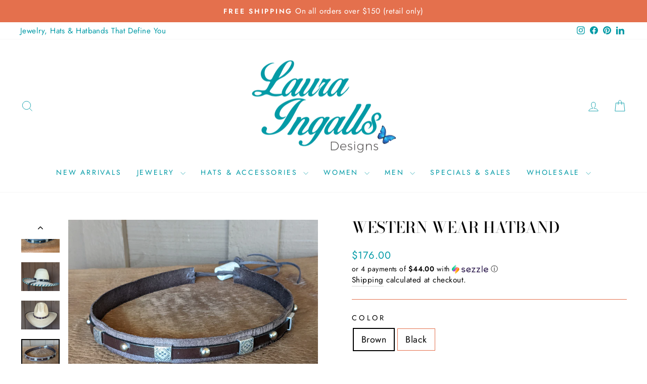

--- FILE ---
content_type: text/javascript; charset=utf-8
request_url: https://lauraingallsdesigns.com/products/western-wear-hatband-1.js
body_size: 906
content:
{"id":7583680004281,"title":"Western Wear Hatband","handle":"western-wear-hatband-1","description":"\u003cp\u003eThis layered hatband starts with distressed leather and then topped with solid color leather.  It is trimmed these western patterned sliders and nailspots. Finished with leather lace and an antler bead that slides the hatband securely around the crown of your hat. It is 23\" long and 20mm wide. \u003c\/p\u003e\n\u003cp\u003eHat not available.\u003c\/p\u003e","published_at":"2023-04-18T10:09:33-05:00","created_at":"2023-04-18T10:09:33-05:00","vendor":"Shop Laura Ingalls Designs","type":"Hat Bands","tags":["Hat Bands","Hats \u0026 Accessories","Leather Hat Band","Men","New Arrivals","Retail","Southwest","Southwestern","Western","Women"],"price":17600,"price_min":17600,"price_max":17600,"available":true,"price_varies":false,"compare_at_price":8000,"compare_at_price_min":8000,"compare_at_price_max":8000,"compare_at_price_varies":false,"variants":[{"id":43232340312249,"title":"Brown","option1":"Brown","option2":null,"option3":null,"sku":"H-174","requires_shipping":true,"taxable":true,"featured_image":{"id":34556503720121,"product_id":7583680004281,"position":5,"created_at":"2023-04-18T10:09:44-05:00","updated_at":"2023-04-18T10:09:44-05:00","alt":null,"width":800,"height":600,"src":"https:\/\/cdn.shopify.com\/s\/files\/1\/0519\/3354\/4633\/products\/H-174view2_86c6e86b-470f-46b6-af0e-d3886796668e.png?v=1681830584","variant_ids":[43232340312249]},"available":true,"name":"Western Wear Hatband - Brown","public_title":"Brown","options":["Brown"],"price":17600,"weight":0,"compare_at_price":8000,"inventory_management":null,"barcode":null,"featured_media":{"alt":null,"id":26939673903289,"position":5,"preview_image":{"aspect_ratio":1.333,"height":600,"width":800,"src":"https:\/\/cdn.shopify.com\/s\/files\/1\/0519\/3354\/4633\/products\/H-174view2_86c6e86b-470f-46b6-af0e-d3886796668e.png?v=1681830584"}},"requires_selling_plan":false,"selling_plan_allocations":[]},{"id":43232340345017,"title":"Black","option1":"Black","option2":null,"option3":null,"sku":"H-175","requires_shipping":true,"taxable":true,"featured_image":{"id":34556503621817,"product_id":7583680004281,"position":2,"created_at":"2023-04-18T10:09:44-05:00","updated_at":"2023-04-18T10:09:44-05:00","alt":null,"width":800,"height":600,"src":"https:\/\/cdn.shopify.com\/s\/files\/1\/0519\/3354\/4633\/products\/H-175view2_1f331664-14f6-4966-be68-dbe8aec49045.png?v=1681830584","variant_ids":[43232340345017]},"available":true,"name":"Western Wear Hatband - Black","public_title":"Black","options":["Black"],"price":17600,"weight":0,"compare_at_price":8000,"inventory_management":null,"barcode":null,"featured_media":{"alt":null,"id":26939673804985,"position":2,"preview_image":{"aspect_ratio":1.333,"height":600,"width":800,"src":"https:\/\/cdn.shopify.com\/s\/files\/1\/0519\/3354\/4633\/products\/H-175view2_1f331664-14f6-4966-be68-dbe8aec49045.png?v=1681830584"}},"requires_selling_plan":false,"selling_plan_allocations":[]}],"images":["\/\/cdn.shopify.com\/s\/files\/1\/0519\/3354\/4633\/products\/H-175_5c210dc3-4a1e-434e-87e6-36aa6d26ceb8.png?v=1681830584","\/\/cdn.shopify.com\/s\/files\/1\/0519\/3354\/4633\/products\/H-175view2_1f331664-14f6-4966-be68-dbe8aec49045.png?v=1681830584","\/\/cdn.shopify.com\/s\/files\/1\/0519\/3354\/4633\/products\/H-175view3_750e7bc8-fd4a-494b-811e-b0c19fa32853.png?v=1681830584","\/\/cdn.shopify.com\/s\/files\/1\/0519\/3354\/4633\/products\/H-174_690df44f-d35a-421f-8569-63eb9b5bdaee.png?v=1681830584","\/\/cdn.shopify.com\/s\/files\/1\/0519\/3354\/4633\/products\/H-174view2_86c6e86b-470f-46b6-af0e-d3886796668e.png?v=1681830584","\/\/cdn.shopify.com\/s\/files\/1\/0519\/3354\/4633\/products\/H-174view3_e4631814-0c4c-4221-ad98-b203d511c07b.png?v=1681830584"],"featured_image":"\/\/cdn.shopify.com\/s\/files\/1\/0519\/3354\/4633\/products\/H-175_5c210dc3-4a1e-434e-87e6-36aa6d26ceb8.png?v=1681830584","options":[{"name":"Color","position":1,"values":["Brown","Black"]}],"url":"\/products\/western-wear-hatband-1","media":[{"alt":null,"id":26939673772217,"position":1,"preview_image":{"aspect_ratio":1.333,"height":600,"width":800,"src":"https:\/\/cdn.shopify.com\/s\/files\/1\/0519\/3354\/4633\/products\/H-175_5c210dc3-4a1e-434e-87e6-36aa6d26ceb8.png?v=1681830584"},"aspect_ratio":1.333,"height":600,"media_type":"image","src":"https:\/\/cdn.shopify.com\/s\/files\/1\/0519\/3354\/4633\/products\/H-175_5c210dc3-4a1e-434e-87e6-36aa6d26ceb8.png?v=1681830584","width":800},{"alt":null,"id":26939673804985,"position":2,"preview_image":{"aspect_ratio":1.333,"height":600,"width":800,"src":"https:\/\/cdn.shopify.com\/s\/files\/1\/0519\/3354\/4633\/products\/H-175view2_1f331664-14f6-4966-be68-dbe8aec49045.png?v=1681830584"},"aspect_ratio":1.333,"height":600,"media_type":"image","src":"https:\/\/cdn.shopify.com\/s\/files\/1\/0519\/3354\/4633\/products\/H-175view2_1f331664-14f6-4966-be68-dbe8aec49045.png?v=1681830584","width":800},{"alt":null,"id":26939673837753,"position":3,"preview_image":{"aspect_ratio":1.333,"height":600,"width":800,"src":"https:\/\/cdn.shopify.com\/s\/files\/1\/0519\/3354\/4633\/products\/H-175view3_750e7bc8-fd4a-494b-811e-b0c19fa32853.png?v=1681830584"},"aspect_ratio":1.333,"height":600,"media_type":"image","src":"https:\/\/cdn.shopify.com\/s\/files\/1\/0519\/3354\/4633\/products\/H-175view3_750e7bc8-fd4a-494b-811e-b0c19fa32853.png?v=1681830584","width":800},{"alt":null,"id":26939673870521,"position":4,"preview_image":{"aspect_ratio":1.333,"height":600,"width":800,"src":"https:\/\/cdn.shopify.com\/s\/files\/1\/0519\/3354\/4633\/products\/H-174_690df44f-d35a-421f-8569-63eb9b5bdaee.png?v=1681830584"},"aspect_ratio":1.333,"height":600,"media_type":"image","src":"https:\/\/cdn.shopify.com\/s\/files\/1\/0519\/3354\/4633\/products\/H-174_690df44f-d35a-421f-8569-63eb9b5bdaee.png?v=1681830584","width":800},{"alt":null,"id":26939673903289,"position":5,"preview_image":{"aspect_ratio":1.333,"height":600,"width":800,"src":"https:\/\/cdn.shopify.com\/s\/files\/1\/0519\/3354\/4633\/products\/H-174view2_86c6e86b-470f-46b6-af0e-d3886796668e.png?v=1681830584"},"aspect_ratio":1.333,"height":600,"media_type":"image","src":"https:\/\/cdn.shopify.com\/s\/files\/1\/0519\/3354\/4633\/products\/H-174view2_86c6e86b-470f-46b6-af0e-d3886796668e.png?v=1681830584","width":800},{"alt":null,"id":26939673936057,"position":6,"preview_image":{"aspect_ratio":1.333,"height":600,"width":800,"src":"https:\/\/cdn.shopify.com\/s\/files\/1\/0519\/3354\/4633\/products\/H-174view3_e4631814-0c4c-4221-ad98-b203d511c07b.png?v=1681830584"},"aspect_ratio":1.333,"height":600,"media_type":"image","src":"https:\/\/cdn.shopify.com\/s\/files\/1\/0519\/3354\/4633\/products\/H-174view3_e4631814-0c4c-4221-ad98-b203d511c07b.png?v=1681830584","width":800}],"requires_selling_plan":false,"selling_plan_groups":[]}